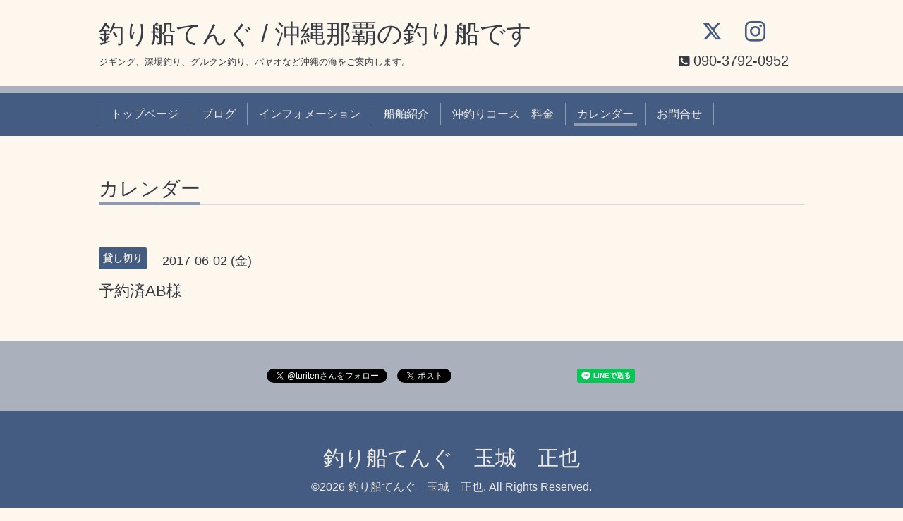

--- FILE ---
content_type: text/html; charset=utf-8
request_url: http://tsuribune.okinawa/calendar/1579427
body_size: 2735
content:
<!DOCTYPE html>
<html xmlns="http://www.w3.org/1999/xhtml" xml:lang="ja" lang="ja">
<head>
  <!-- Chic: ver.201607070000 -->
  <meta charset="utf-8">
  <title>予約済AB様 - 釣り船てんぐ / 沖縄那覇の釣り船です</title>
  <meta name="viewport" content="width=device-width,initial-scale=1.0,minimum-scale=1.0">

  <meta name="description" content="">
  <meta name="keywords" content="沖縄.釣り船.てんぐ..ジギング.泳がせ.パヤオ.マグロ.カンパチ.">

  <meta property="og:title" content="釣り船てんぐ / 沖縄那覇の釣り船です">
  <meta property="og:image" content="">
  <meta property="og:site_name" content="釣り船てんぐ / 沖縄那覇の釣り船です">
  <link rel="shortcut icon" href="//cdn.goope.jp/42442/161002004920-57efdb00e6334.ico" />
  <link rel="alternate" type="application/rss+xml" title="釣り船てんぐ / 沖縄那覇の釣り船です / RSS" href="/feed.rss">

  <link href="/style.css?278119-1540727171" rel="stylesheet">

  <link href="//maxcdn.bootstrapcdn.com/font-awesome/4.6.3/css/font-awesome.min.css" rel="stylesheet">
  <link href="/assets/slick/slick.css" rel="stylesheet">

  <script src="/assets/jquery/jquery-1.9.1.min.js"></script>
  <script src="/assets/colorbox/jquery.colorbox-min.js"></script>
  <script src="/assets/slick/slick.js"></script>
  <script src="/js/tooltip.js"></script>
  <script src="/assets/lineup/jquery-lineup.min.js"></script>
  <script src="/assets/tile/tile.js"></script>
  <script src="/assets/clipsquareimage/jquery.clipsquareimage.js"></script>
  <script src="/js/theme_chic/init.js"></script>

</head>
<body id="calendar">

  <div class="totop">
    <i class="button fa fa-angle-up"></i>
  </div>

  <div class="container">

    <!-- .header -->
    <div class="header">
      <div class="inner">

        <div class="column column_left">
          <h1 class="element logo">
            <a href="http://tsuribune.okinawa">釣り船てんぐ / 沖縄那覇の釣り船です</a>
          </h1>

          <div class="element site_description">
            <span>ジギング、深場釣り、グルクン釣り、パヤオなど沖縄の海をご案内します。</span>
          </div>
        </div>

        <div class="column column_right">

          <div class="social_icons">
            
            <a href="https://twitter.com/turiten" target="_blank">
              <span class="icon-twitter"></span>
            </a>
            

            

            
            <a href="https://www.instagram.com/tsuribune.tengu/" target="_blank">
              <span class="icon-instagram"></span>
            </a>
            
          </div>
          <div class="element shop_tel" data-shoptel="090-3792-0952">
            <div>
 <i class="fa fa-phone-square"></i>&nbsp;<span>090-3792-0952</span>
            </div>
          </div>
          <a class="element button_contact" href="http://tsuribune.okinawa/contact">お問い合わせ</a>          </div>

      </div>
    </div>
    <!-- /.header -->

    <!-- .navi -->
    <div class="navi">
      <div class="inner">

        <div class="navi_trigger_mobile">
          <i class="fa fa-navicon"></i>&nbsp;MENU
        </div>

        <ul class="navi_list">
          
          <li class="navi_top" data-label="トップページ">
            <a href="/" >トップページ</a>
          </li>
          
          <li class="navi_links links_23076" data-label="ブログ">
            <a href="http://tengufb.exblog.jp/" target="_blank">ブログ</a>
          </li>
          
          <li class="navi_info" data-label="インフォメーション">
            <a href="/info" >インフォメーション</a>
          </li>
          
          <li class="navi_about" data-label="船舶紹介">
            <a href="/about" >船舶紹介</a>
          </li>
          
          <li class="navi_free free_101913" data-label="沖釣りコース　料金">
            <a href="/free/course" >沖釣りコース　料金</a>
          </li>
          
          <li class="navi_calendar active" data-label="カレンダー">
            <a href="/calendar" >カレンダー</a>
          </li>
          
          <li class="navi_free free_182042" data-label="お問合せ">
            <a href="/free/otoiawase" >お問合せ</a>
          </li>
          
        </ul>

      </div>
    </div>
    <!-- /.navi -->

    <div class="content">

<!-- CONTENT ----------------------------------------------------------------------- -->














<!----------------------------------------------
ページ：カレンダー
---------------------------------------------->
<script src="/js/theme_chic/calendar.js"></script>

<div class="inner">

  <h2 class="page_title">
    <span>カレンダー</span>
  </h2>

    


    
    <div class="details">
      <div>
        <span class="category">貸し切り</span>&nbsp; <span class="date">2017-06-02 (金)</span>
      </div>

      <h3>予約済AB様</h3>

      <div class="body textfield">
        
      </div>

      <div class="image">
        
      </div>

    </div>
    

</div>
<!-- /.inner -->



















<!-- CONTENT ----------------------------------------------------------------------- -->

    </div>
    <!-- /.content -->


    


    <div class="gadgets">
      <div class="inner">
      </div>
    </div>

    <div class="today_area section">
      <div class="inner">
        <dl>
          <dt class="date">
            2026.01.26 Monday
          </dt>
          
        </dl>
      </div>
    </div>

    <div class="social">
      <div class="inner"><div id="social_widgets">
<div id="widget_twitter_follow" class="social_widget">
<div style="text-align:left;padding-bottom:10px;">
<a href="https://twitter.com/turiten" class="twitter-follow-button" data-show-count="false" data-lang="ja">Follow @turiten</a>
<script>!function(d,s,id){var js,fjs=d.getElementsByTagName(s)[0];if(!d.getElementById(id)){js=d.createElement(s);js.id=id;js.src="//platform.twitter.com/widgets.js";fjs.parentNode.insertBefore(js,fjs);}}(document,"script","twitter-wjs");</script>
</div>
</div>
<div id="widget_twitter_tweet" class="social_widget">
<div style="text-align:left;padding-bottom:10px;">
<a href="https://twitter.com/share" class="twitter-share-button" data-url="http://tsuribune.okinawa" data-text="釣り船てんぐ / 沖縄那覇の釣り船です" data-lang="ja">Tweet</a>
<script>!function(d,s,id){var js,fjs=d.getElementsByTagName(s)[0];if(!d.getElementById(id)){js=d.createElement(s);js.id=id;js.src="https://platform.twitter.com/widgets.js";fjs.parentNode.insertBefore(js,fjs);}}(document,"script","twitter-wjs");</script>
</div>
</div>
<div  id="widget_facebook_like" class="social_widget">
<div style="text-align:left;padding-bottom:10px;">
<iframe src="//www.facebook.com/plugins/like.php?href=http%3A%2F%2Ftsuribune.okinawa&amp;width&amp;layout=button_count&amp;action=like&amp;show_faces=false&amp;share=true&amp;height=21&amp;appId=837439917751931" scrolling="no" frameborder="0" style="border:none; overflow:hidden; height:21px;" allowTransparency="true"></iframe>
</div>
</div>
<div id="widget_line_share" class="social_widget">
<div class="line-it-button" data-lang="ja" data-type="share-a" data-ver="3" data-url="http://tsuribune.okinawa" data-color="default" data-size="small" style="display: none;"></div>
<script src="https://www.line-website.com/social-plugins/js/thirdparty/loader.min.js" async="async" defer="defer"></script>
</div>

</div>
</div>
    </div>

    <div class="footer">
        <div class="inner">

          <div class="qr_area">
            <img src="//r.goope.jp/qr/tsuribune"width="100" height="100" />
          </div>

          <div class="shop_name">
            <a href="http://tsuribune.okinawa">釣り船てんぐ　玉城　正也</a>
          </div>

          <div class="copyright">
            &copy;2026 <a href="http://tsuribune.okinawa">釣り船てんぐ　玉城　正也</a>. All Rights Reserved.
          </div>

          <div class="block counter_area">
            Today: <span class="num">89</span> /
            Yesterday: <span class="num">1811</span> /
            Total: <span class="num">1156366</span>
          </div>

          <div>
            <div class="powered">
              Powered by <a class="link_color_02" href="https://goope.jp/">グーペ</a> /
              <a class="link_color_02" href="https://admin.goope.jp/">Admin</a>
            </div>

            <div class="shop_rss">
              <span>/ </span><a href="/feed.rss">RSS</a>
            </div>
          </div>

        </div>
    </div>

  </div>
  <!-- /.container -->

</body>
</html>
